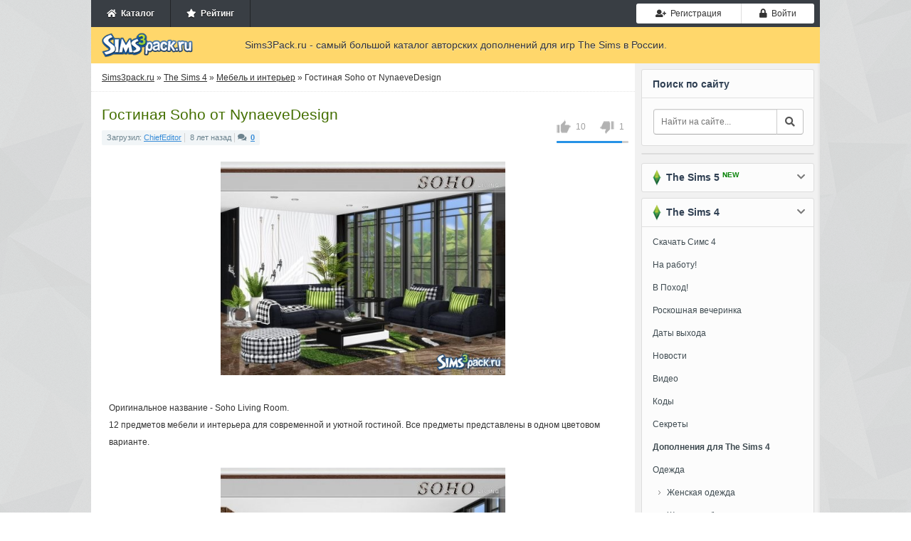

--- FILE ---
content_type: text/html; charset=utf-8
request_url: https://sims3pack.ru/sims-4/mebel/31989-gostinaya-soho-ot-nynaevedesign.html
body_size: 10129
content:
<!DOCTYPE html><html><head><meta charset="utf-8"><title>Скачать гостиная Soho от NynaeveDesign для Симс 4</title><meta name="description" content="Оригинальное название - Soho Living Room. 12 предметов мебели и интерьера для современной и уютной гостиной. Все предметы представлены в одном цветовом варианте"><meta name="keywords" content="предметы, гостиной, представлены, одном, варианте, цветовом, уютной, современной, Living, название, предметов, мебели, интерьера, Оригинальное"><meta property="og:site_name" content="Симс 3 дополнения - скачать одежду, прически, города для Sims 3"><meta property="og:type" content="article"><meta property="og:title" content="Гостиная Soho от NynaeveDesign"><meta property="og:url" content="https://sims3pack.ru/sims-4/mebel/31989-gostinaya-soho-ot-nynaevedesign.html"><meta property="og:image" content="/uploads/posts/2017-06/thumbs/f409726b6bb2d29_big.jpg"><meta property="og:description" content=" Оригинальное название - Soho Living Room. 12 предметов мебели и интерьера для современной и уютной гостиной. Все предметы представлены в одном цветовом варианте. Оригинальное название - Soho Living Room. 12 предметов мебели и интерьера для современной и уютной гостиной. Все предметы"><link href="/engine/editor/css/default.css?v=25" rel="stylesheet" type="text/css"><script src="/engine/classes/js/jquery.js?v=25"></script><script src="/engine/classes/js/jqueryui.js?v=25" defer></script><script src="/engine/classes/js/dle_js.js?v=25" defer></script><script src="/engine/classes/highslide/highslide.js?v=25" defer></script><script src="/engine/classes/masha/masha.js?v=25" defer></script><meta name="viewport" content="width=device-width, initial-scale=1, shrink-to-fit=no"><script src="https://cdn.adfinity.pro/code/sims3pack.ru/adfinity.js" async></script><link rel="stylesheet" href="https://use.fontawesome.com/releases/v5.0.8/css/all.css" /><link rel="stylesheet" href="https://netdna.bootstrapcdn.com/bootstrap/3.0.0/css/bootstrap-glyphicons.css" /><link rel="stylesheet" href="https://maxcdn.bootstrapcdn.com/bootstrap/3.3.7/css/bootstrap.min.css" /><link rel="stylesheet" href="/templates/Sims3Pack/css/engine.min.css" /><link rel="stylesheet" href="/templates/Sims3Pack/css/styles.css?v=0.0116" /><link rel="stylesheet" href="/templates/Sims3Pack/css/responsive.css?v=0.019" /><link rel="shortcut icon" href="/favicon.ico" />

</head><body><!-- Main wrapper --><div class="wrapper big"><!-- TOP Menu --><div class="top-menu"><ul class="userbar not-loged no-mob pull-left"><li><a href="/"><span class="fa fa-home"></span>&nbsp; Каталог</a></li><li><a href="/rating/"><span class="fa fa-star"></span>&nbsp; Рейтинг</a></li></ul><ul class="logotype o-mob"><a href="/"><img src="/templates/Sims3Pack/images/logo.png" width="133" height="35" title="Дополнения для Симс 3, каталог дополнений" alt="Sims3pack.ru" /></a></ul><ul class="ul-toggler o-mob"><li><button type="button" class="btn btn-default" id="show-nav"><i class="fa fa-times"></i><i class="fa fa-bars"></i></button></li></ul><ul class="login"><li><a href="#" class="btn btn-sm btn-default btn-register" onclick="regModal( false ); return false;"><i class="fas fa-user-plus"></i>&nbsp; Регистрация</a></li><li><a href="#" class="btn btn-sm btn-default btn-auth authModal"><span class="fa fa-lock"></span>&nbsp; Войти</a></li></ul></div><div class="clr"></div><!-- Header --><div class="header"><div class="logo"><a href="/"><img src="/templates/Sims3Pack/images/logo.png" width="133" height="35" title="Дополнения для Симс 3, каталог дополнений" alt="Sims3pack.ru" /></a></div><div class="slogan"> Sims3Pack.ru - самый большой каталог авторских дополнений для игр The Sims в России. </div></div><div class="clr"></div><!-- Main Content --><div class="content-wrap"><div id="sidebar"><div class="blocklite fst no-mob"><div class="title">Поиск по сайту</div><div class="search"><form action="" method="post"><input type="hidden" name="do" value="search" /><input type="hidden" name="subaction" value="search" /><input type="text" id="story" name="story" placeholder="Найти на сайте..." /><button type="submit" class="btn btn-default btn-search"><i class="fa fa-search"></i></button></form></div></div><div class="blocklite no-mob" style="padding-bottom:0;"></div><div class="blocklite block-closed"><div class="title sims3"><span></span> &nbsp;The Sims 5 <div class="new">NEW</div><i class="fa fa-chevron-down"></i></div><ul class="bluemenu"><li><a href="/sims-5/"><b>Дополнения для The Sims 5</b></a></li><li class="in"><a href="/sims-5/novosti-sims-5/">Новости</a></li><li class="in"><a href="/sims-5/mody-sims-5/">Моды</a></li></ul></div><div class="blocklite block-closed"><div class="title sims3"><span></span> &nbsp;The Sims 4<i class="fa fa-chevron-down"></i></div><ul class="bluemenu"><li><a href="/sims-4-skachat.html">Скачать Симс 4</a></li><li><a href="/sims-4/9562-skachat-sims-4-na-rabotu.html">На работу!</a></li><li><a href="/sims-4/9540-sims-4-v-pohod.html">В Поход!</a></li><li><a href="/sims-4/11597-katalog-sims-4-roskoshnaya-vecherinka.html">Роскошная вечеринка</a></li><li><a href="/data-vyhoda-sims-4.html">Даты выхода</a></li><li><a href="/sims-4/novosti/">Новости</a></li><li><a href="/sims-4/video/">Видео</a></li><li><a href="/kody-sims-4.html">Коды</a></li><li><a href="/sekrety-sims-4.html">Секреты</a></li><li><a href="/sims-4/"><b>Дополнения для The Sims 4</b></a></li><li><a href="/sims-4/odezhda/">Одежда</a></li><li class="in"><a href="/sims-4/odezhda/odezhda-zhenskaya/">Женская одежда</a></li><li class="in"><a href="/sims-4/odezhda/obuv-zhenskaya/">Женская обувь</a></li><li class="in"><a href="/sims-4/odezhda/nizhnee-bele-zhenskoe/">Женское нижнее бельё</a></li><li class="in"><a href="/sims-4/odezhda/odezhda-muzhskaya/">Мужская одежда</a></li><li class="in"><a href="/sims-4/odezhda/obuv-muzhskaya/">Мужская обувь</a></li><li class="in"><a href="/sims-4/odezhda/nizhnee-bele-muzhskoe/">Мужское нижнее бельё</a></li><li class="in"><a href="/sims-4/odezhda/odezhda-detskaya/">Детская одежда</a></li><li class="in"><a href="/sims-4/odezhda/obuv-detskaya/">Детская обувь</a></li><li><a href="/sims-4/pricheski/">Прически</a></li><li class="in"><a href="/sims-4/pricheski/pricheski-zhenskie/">Женские прически</a></li><li class="in"><a href="/sims-4/pricheski/pricheski-muzhskie/">Мужские прически</a></li><li class="in"><a href="/sims-4/pricheski/pricheski-detskie/">Детские прически</a></li><li><a href="/sims-4/simy/">Симы</a></li><li class="in"><a href="/sims-4/simy/znamenitosti-simy/">Симы знаменитости</a></li><li class="in"><a href="/sims-4/simy/zhenschiny-simy/">Симы женщины</a></li><li class="in"><a href="/sims-4/simy/muzhchiny-simy/">Симы мужчины</a></li><li><a href="/sims-4/aksessuary/">Аксессуары</a></li><li class="in"><a href="/sims-4/aksessuary/zhenskie/">Аксессуары для женщин</a></li><li class="in"><a href="/sims-4/aksessuary/muzhskie/">Аксессуары для мужчин</a></li><li><span>Генетика и внешность</span></li><li class="in"><a href="/sims-4/kosmetika/">Косметика и макияж</a></li><li class="in"><a href="/sims-4/linzy-brovi-i-glaza/">Линзы, глаза и брови</a></li><li class="in"><a href="/sims-4/tatuirovki/">Татуировки</a></li><li class="in"><a href="/sims-4/skiny/">Скины</a></li><li><a href="/sims-4/pozy/">Позы</a></li><li><a href="/sims-4/animacionnye-pozy/">Анимационные позы</a></li><li><a href="/sims-4/mody/">Моды</a></li><li><a href="/sims-4/doma-i-uchastki/">Дома и участки</a></li><li class="active"><a href="/sims-4/mebel/">Мебель и интерьер</a></li><li><a href="/sims-4/komnaty/">Комнаты</a></li><li><a href="/sims-4/goroda/">Города</a></li><li><a href="/sims-4/dlya-stroitelstva/">Для строительства</a></li><li><a href="/sims-4/tekstury/">Текстуры, покрытия</a></li><li><a href="/sims-4/zhivotnye/">Питомцы</a></li><li><a href="/sims-4/obekty-dlya-pitomcev/">Объекты для питомцев</a></li><li><a href="/sims-4/programmy/">Программы</a></li><li><a href="/sims-4/tehnika/">Техника</a></li><li><a href="/sims-4/transport/">Транспорт</a></li><li><a href="/sims-4/kartiny/">Картины</a></li><li><a href="/sims-4/eda/">Еда</a></li><li><a href="/sims-4/rasteniya/">Растения</a></li><li><a href="/sims-4/nabory-obektov/">Наборы объектов</a></li><li><a href="/sims-4/cas/">CAS</a></li><li><a href="/sims-4/patchi/">Патчи</a></li></ul></div><div class="blocklite block-closed"><div class="title sims3"><span></span> &nbsp;The Sims 3<i class="fa fa-chevron-down"></i></div><ul class="bluemenu reset"><li id="menu_dropdown_sims3"><a href="#">Скачать</a></li><li class="in hd"><a href="/skachat-sims-3-android.html">Симс 3 на Android</a></li><li class="in hd"><a href="/sims-3-skachat.html">Симс 3 (Оригинал)</a></li><li class="in hd"><a href="/skachat-sims-3-vpered-v-buduschee.html">Вперед в будущее</a></li><li class="in hd"><a href="/skachat-sims-3-rayskie-ostrova.html">Райские острова</a></li><li class="in hd"><a href="/skachat-sims-3-studencheskaya-zhizn.html">Студенческая жизнь</a></li><li class="in hd"><a href="/skachat-sims-3-vremena-goda.html">Времена года</a></li><li class="in hd"><a href="/skachat-sims-3-sverhestestvennoe.html">Сверхъестественное</a></li><li class="in hd"><a href="/skachat-sims-3-shou-biznes.html">Шоу-Бизнес</a></li><li class="in hd"><a href="/skachat-sims-3-pets.html">Питомцы</a></li><li class="in hd"><a href="/skachat-sims-3-vse-vozrasty.html">Все возрасты</a></li><li class="in hd"><a href="/skachat-sims-3-v-sumerkah.html">В сумерках</a></li><li class="in hd"><a href="/skachat-sims-3-karera.html">Карьера</a></li><li class="in hd"><a href="/skachat-sims-3-mir-priklyucheniy.html">Мир приключений</a></li><li><a href="/kody-sims-3.html" title="коды для симс 3">Коды</a></li><li><a href="/novosti-sims-3/">Новости</a></li><li><a href="/sims-3-video/">Видео</a></li><li><a href="/"><b>Дополнения для The Sims 3</b></a></li><li><a href="/odezhda-dlya-sims-3/">Одежда</a></li><li class="in"><a href="/odezhda-dlya-sims-3/zhenskaya-odezhda/">Женская одежда</a></li><li class="in"><a href="/odezhda-dlya-sims-3/zhenskaya-obuv/">Женская обувь</a></li><li class="in"><a href="/odezhda-dlya-sims-3/zhenskoe-nizhnee-bele/">Женское нижнее бельё</a></li><li class="in"><a href="/odezhda-dlya-sims-3/muzhskaya-odezhda/">Мужская одежда</a></li><li class="in"><a href="/odezhda-dlya-sims-3/muzhskaya-obuv/">Мужская обувь</a></li><li class="in"><a href="/odezhda-dlya-sims-3/muzhskoe-nizhnee-bele/">Мужское нижнее бельё</a></li><li class="in"><a href="/odezhda-dlya-sims-3/detskaya-odezhda/">Детская одежда</a></li><li class="in"><a href="/odezhda-dlya-sims-3/detskaya-obuv/">Детская обувь</a></li><li><a href="/pricheski-dlya-sims-3/">Прически</a></li><li class="in"><a href="/pricheski-dlya-sims-3/zhenskie-pricheski/">Женские прически</a></li><li class="in"><a href="/pricheski-dlya-sims-3/muzhskie-pricheski/">Мужские прически</a></li><li class="in"><a href="/pricheski-dlya-sims-3/detskie-pricheski/">Детские прически</a></li><li><a href="/simy-dlya-sims-3/">Симы</a></li><li class="in"><a href="/simy-dlya-sims-3/simy-znamenitosti/">Симы знаменитости</a></li><li class="in"><a href="/simy-dlya-sims-3/simy-zhenschiny/">Симы женщины</a></li><li class="in"><a href="/simy-dlya-sims-3/simy-muzhchiny/">Симы мужчины</a></li><li><a href="/aksessuary-dlya-sims-3/">Аксессуары</a></li><li class="in"><a href="/aksessuary-dlya-sims-3/dlya-zhenschin/">Аксессуары для женщин</a></li><li class="in"><a href="/aksessuary-dlya-sims-3/dlya-muzhchin/">Аксессуары для мужчин</a></li><li><span>Генетика и внешность</span></li><li class="in"><a href="/kosmetika-dlya-sims-3/">Косметика и макияж</a></li><li class="in"><a href="/linzy-glaza-i-brovi/">Линзы, глаза и брови</a></li><li class="in"><a href="/tatuirovki-dlya-sims-3/">Татуировки</a></li><li class="in"><a href="/skiny-dlya-sims-3/">Скины</a></li><li><a href="/pozy-dlya-sims-3/">Позы</a></li><li><a href="/animacionnye-pozy-dlya-sims-3/">Анимационные позы</a></li><li><a href="/mody-dlya-sims-3/">Моды</a></li><li><a href="/doma-i-uchastki-dlya-sims-3/">Дома и участки</a></li><li><a href="/mebel-dlya-sims-3/">Мебель и интерьер</a></li><li><a href="/goroda-dlya-sims-3/">Города</a></li><li><a href="/dlya-stroitelstva-sims-3/">Для строительства</a></li><li><a href="/tekstury-dlya-sims-3/">Текстуры, покрытия</a></li><li><a href="/zhivotnye-dlya-sims-3/">Питомцы</a></li><li><a href="/obekty-dlya-pitomcev-sims-3/">Объекты для питомцев</a></li><li><a href="/programmy-dlya-sims-3/">Программы</a></li><li><a href="/tehnika-dlya-sims-3/">Техника</a></li><li><a href="/sliders-dlya-sims-3/">Слайдеры</a></li><li><a href="/transport-dlya-sims-3/">Транспорт</a></li><li><a href="/kartiny-dlya-sims-3/">Картины</a></li><li><a href="/eda-dlya-sims-3/">Еда</a></li><li><a href="/rasteniya-dlya-sims-3/">Растения</a></li><li><a href="/nabory-obektov-sims-3/">Наборы объектов</a></li><li><a href="/cas-dlya-sims-3/">CAS</a></li><li><a href="/patchi-dlya-sims-3/">Патчи</a></li></ul></div><div class="blocklite" id="popular"><div class="title">Популярное</div><ul><li><a href="https://sims3pack.ru/sims-4/simy/zhenschiny-simy/88020-mctabumare.html">1. &nbsp;Симка Айви Тикет от MCtabuMARE</a></li><li><a href="https://sims3pack.ru/sims-4/odezhda/odezhda-zhenskaya/88281-beto_ae0.html">2. &nbsp;Топ женский от Beto_ae0</a></li><li><a href="https://sims3pack.ru/sims-4/odezhda/odezhda-zhenskaya/88272-bd1652-busra-tr.html">3. &nbsp;Джоггеры BD1652 от busra-tr</a></li><li><a href="https://sims3pack.ru/sims-4/simy/zhenschiny-simy/88120-divaka45.html">4. &nbsp;Симка Деми Карсон от divaka45</a></li><li><a href="https://sims3pack.ru/sims-4/doma-i-uchastki/88079-melapples.html">5. &nbsp;Лот жилой &amp;quot; Аарон &amp;quot; от melapples</a></li><li><a href="https://sims3pack.ru/sims-4/linzy-brovi-i-glaza/88436-n441-magichand.html">6. &nbsp;Брови N441 от MagicHand</a></li><li><a href="https://sims3pack.ru/sims-4/linzy-brovi-i-glaza/88435-n25-suzue.html">7. &nbsp;Брови N25 от Suzue</a></li><li><a href="https://sims3pack.ru/sims-4/aksessuary/zhenskie/88434-glitterberryfly.html">8. &nbsp;Серьги с бриллиантами и зелёными сапфирами от Glitterberryfly</a></li><li><a href="https://sims3pack.ru/sims-4/aksessuary/zhenskie/88433-pitted0live.html">9. &nbsp;Серьги - сердечки от Pitted0live</a></li><li><a href="https://sims3pack.ru/sims-4/odezhda/odezhda-zhenskaya/88432-garfiel.html">10. &nbsp;Классический школьный пиджак от Garfiel</a></li></ul></div></div><div id="midside"><div class="speedbar"><span id="dle-speedbar"><span itemscope itemtype="http://data-vocabulary.org/Breadcrumb"><a href="https://sims3pack.ru/" itemprop="url"><span itemprop="title">Sims3pack.ru</span></a></span> &raquo; <span itemscope itemtype="http://data-vocabulary.org/Breadcrumb"><a href="https://sims3pack.ru/sims-4/" itemprop="url"><span itemprop="title">The Sims 4</span></a></span> &raquo; <span itemscope itemtype="http://data-vocabulary.org/Breadcrumb"><a href="https://sims3pack.ru/sims-4/mebel/" itemprop="url"><span itemprop="title">Мебель и интерьер</span></a></span> &raquo; Гостиная Soho от NynaeveDesign</span></div><div id='dle-content'><div class="base fullstory" id="trigger"><h1>Гостиная Soho от NynaeveDesign</h1><div itemscope itemtype="http://data-vocabulary.org/Review-aggregate" class="review-g"><div itemprop="aggregateRating" itemtype="http://data-vocabulary.org/Rating"><span itemprop="average">{rating-num}</span>/<span itemprop="best">5</span><span itemprop="votes"><span id="vote-num-id-31989">11</span></span></div></div><div class="bhinfo"><span class="baseinfo"> Загрузил: <a href="https://sims3pack.ru/user/ChiefEditor/">ChiefEditor</a><span class="sepb"></span> 8 лет назад<span class="sepb"></span><i class="fas fa-comments"></i>&nbsp;&nbsp;<b><a href="https://sims3pack.ru/sims-4/mebel/31989-gostinaya-soho-ot-nynaevedesign.html#comments">0</a></font></b></span><div class="ratebox no-mob"><div class="frate ignore-select" id="frate-31989"><div class="rate-plus" id="pluss-31989" onclick="doRateLD('plus', '31989');"><img src="/templates/Sims3Pack/images/thumb-up.png" alt="нравится" /><span>0</span></div><div class="rate-minus" id="minuss-31989" onclick="doRateLD('minus', '31989');"><img src="/templates/Sims3Pack/images/thumb-down.png" alt="не нравится" /><span>0</span></div><div class="rate-data"><span id="ratig-layer-31989" class="ignore-select"><span class="ratingtypeplusminus ignore-select ratingplus" >+9</span></span><span id="vote-num-id-31989">11</span></div></div></div></div><div class="text-content str"><div style="text-align:center;"><!--TBegin:/uploads/posts/2017-06/f409726b6bb2d29_big.jpg|--><a href="/uploads/posts/2017-06/f409726b6bb2d29_big.jpg" onclick="return hs.expand(this)" ><img src="/uploads/posts/2017-06/thumbs/f409726b6bb2d29_big.jpg" alt='Гостиная Soho' title='Гостиная Soho' /></a><!--TEnd--></div><br />Оригинальное название - Soho Living Room. <br />12 предметов мебели и интерьера для современной и уютной гостиной. Все предметы представлены в одном цветовом варианте.<br /><br /><div style="text-align:center;"><!--TBegin:/uploads/posts/2017-06/085c5ff9146e897_big.jpg|--><a href="/uploads/posts/2017-06/085c5ff9146e897_big.jpg" onclick="return hs.expand(this)" ><img src="/uploads/posts/2017-06/thumbs/085c5ff9146e897_big.jpg" alt='Гостиная Soho' title='Гостиная Soho' /></a><!--TEnd--><!--TBegin:/uploads/posts/2017-06/272cdfc44e47fab_big.jpg|--><a href="/uploads/posts/2017-06/272cdfc44e47fab_big.jpg" onclick="return hs.expand(this)" ><img src="/uploads/posts/2017-06/thumbs/272cdfc44e47fab_big.jpg" alt='Гостиная Soho' title='Гостиная Soho' /></a><!--TEnd--><!--TBegin:/uploads/posts/2017-06/e855d55c2814934_big.jpg|--><a href="/uploads/posts/2017-06/e855d55c2814934_big.jpg" onclick="return hs.expand(this)" ><img src="/uploads/posts/2017-06/thumbs/e855d55c2814934_big.jpg" alt='Гостиная Soho' title='Гостиная Soho' /></a><!--TEnd--></div></div><div class="files_download" align="center"><h2>Скачать <strong>Гостиная Soho от NynaeveDesign</strong> для Симс <strong>4</strong></h2><div class="rgcls"><a href="#" onclick="regModal( false ); return false;"><i class="fas fa-user-plus"></i> Зарегистрируйтесь</a>, чтобы скачать этот файл</div><div class="clr"></div></div><div style="margin-bottom:20px;margin-top:20px;"></div><div class="howis" align="center"><h3 style="font-size: 18px; padding-bottom: 10px;">Как установить дополнение?</h3><p>Чтобы установить дополнительные материалы к игре The Sims 4, необходимо поместить файлы формата .package в папку Mods. По умолчанию она находится по адресу: <i style="font-weight: 600;">[Имя пользователя]/Documents/Electronic Arts/The Sims 4/Mods</i>.</p></div><!--<div class="modalpay"><div class="modalpay-content"><span class="close-button" id="modalpay">×</span><p><img src="/templates/Sims3Pack/img/warning.png"></p><p>Вы <span>исчерпали лимит</span> на скачивание модов.</p><p class="tgrap">Активируйте VIP аккаунт и скачивайте моды без ограничений и рекламы.</p><div class="grid"><div class="g-col"><div class="day">1 День</div><div class="price">99 руб.</div><div class="paybtn"><a href="#" class="btn btn-success btn-add_addition noborder">Купить</a></div></div><div class="g-col"><div class="day">7 Дней</div><div class="price">199 руб.</div><div class="paybtn"><a href="#" class="btn btn-success btn-add_addition noborder">Купить</a></div></div><div class="g-col"><div class="day">30 Дней</div><div class="price">299 руб.</div><div class="paybtn"><a href="#" class="btn btn-success btn-add_addition noborder">Купить</a></div></div></div></div></div><script> document.getElementById("trigger").addEventListener("click", someFunction); function someFunction(event) { if(event.target.id === 'modalpay'){ document.querySelector(".modalpay").classList.toggle("show-modalpay"); document.getElementsByTagName("body")[0].classList.toggle("overbody"); } } </script>--><div class="title_main no-mob">Поделитесь ссылкой с друзьями:</div><br /><div class="social_links no-mob"><script src="https://yastatic.net/es5-shims/0.0.2/es5-shims.min.js"></script><script src="https://yastatic.net/share2/share.js"></script><div class="ya-share2" data-services="vkontakte,facebook,odnoklassniki,moimir,twitter,viber,whatsapp,telegram"></div><div class="clr"></div></div><h3 class="title_main">Смотрите также</h3><div class="related"><ul><li><a href="https://sims3pack.ru/mebel-dlya-sims-3/36717-gostinaya-amber-ot-nynaevedesign.html"><img src="/uploads/posts/2017-12/thumbs/1448ef2f8117465_big.jpg" alt="Гостиная Amber от NynaeveDesign" />Гостиная Amber от NynaeveDesign</a><br><br>Оригинальное название - Amber Living Room. Сет мебели для современной и уютной гостиной. Включает в себя 10 объектов.</li><hr /><li><a href="https://sims3pack.ru/mebel-dlya-sims-3/32254-spalnya-soho-ot-nynaevedesign.html"><img src="/uploads/posts/2017-06/thumbs/9d652e70a61cf9a_big.jpg" alt="Спальня Soho от NynaeveDesign" />Спальня Soho от NynaeveDesign</a><br><br>Оригинальное название - Soho Bedroom. Комплект мебели и предметов интерьера для красивой спальни. Включает в себя 11 различных объектов (см.</li><hr /><li><a href="https://sims3pack.ru/mebel-dlya-sims-3/31336-gostinaya-soho-ot-nynaevedesign.html"><img src="/uploads/posts/2017-05/thumbs/b7a8791e11896f5_big.jpg" alt="Гостиная Soho от NynaeveDesign" />Гостиная Soho от NynaeveDesign</a><br><br>Оригинальное название - Soho Living Room. Набор мебели из 11 объектов для современной и уютной гостиной. Требуется только базовая игра, пропатченная</li><hr /><li><a href="https://sims3pack.ru/sims-4/mebel/30922-aksessuary-dlya-ofisa-soho-ot-nynaevedesign.html"><img src="/uploads/posts/2017-05/thumbs/9f5c24f8850ebe8_big.jpg" alt="Аксессуары для офиса Soho от NynaeveDesign" />Аксессуары для офиса Soho от NynaeveDesign</a><br><br>Оригинальное название - Soho Office Accessories. Большой сет аксессуаров для офиса Soho. В сете вы найдете 11 различных предметов (в одном - двух</li><hr /><li><a href="https://sims3pack.ru/mebel-dlya-sims-3/30845-ofis-soho-ot-nynaevedesign.html"><img src="/uploads/posts/2017-05/thumbs/6f01f1c57f33fb7_big.jpg" alt="Офис Soho от NynaeveDesign" />Офис Soho от NynaeveDesign</a><br><br>Оригинальное название - Soho Office. Комплект отличной мебели для офиса, состоящий из 8 предметов.</li><hr /><li><a href="https://sims3pack.ru/sims-4/mebel/30012-stolovaya-soho-ot-nynaevedesign.html"><img src="/uploads/posts/2017-04/thumbs/ee77a23350ed1b8_big.jpg" alt="Столовая Soho от NynaeveDesign" />Столовая Soho от NynaeveDesign</a><br><br>Оригинальное название - Soho Dining Room. Сет мебели в стиле &quot;минимализм&quot; для вашей столовой (9 объектов в наборе).</li><hr /><li><a href="https://sims3pack.ru/sims-4/mebel/29485-kuhnya-soho-ot-nynaevedesign.html"><img src="/uploads/posts/2017-03/thumbs/c1dc206525e376c_big.jpg" alt="Кухня Soho от NynaeveDesign" />Кухня Soho от NynaeveDesign</a><br><br>Оригинальное название - Soho Kitchen. Сет роскошной и современной мебели для кухни. В сете вы найдете 13 объектов.</li><hr /><li><a href="https://sims3pack.ru/sims-4/mebel/27463-gostinaya-titanium-ot-spacesims.html"><img src="/uploads/posts/2016-12/thumbs/ac5d8e0736126e7_big.jpg" alt="Гостиная Titanium от spacesims" />Гостиная Titanium от spacesims</a><br><br>Оригинальное название - Titanium living room. Сет из 9 строгих и элегантных предметов для вашей гостиной. Все предметы представлены в одном цвете.</li><hr /><li><a href="https://sims3pack.ru/mebel-dlya-sims-3/26852-vannaya-soho-ot-nynaevedesign.html"><img src="/uploads/posts/2016-11/thumbs/11667d24864e53d_big.jpg" alt="Ванная Soho от NynaeveDesign" />Ванная Soho от NynaeveDesign</a><br><br>Оригинальное название - Soho Bathroom. Набор мебели для современной ванной комнаты. В него входят 13 объектов.</li><hr /><li><a href="https://sims3pack.ru/sims-4/mebel/24759-gostinaya-sara-ot-angela.html"><img src="/uploads/posts/2016-09/thumbs/7f6a5c36833a52f_big.jpg" alt="Гостиная Sara от Angela" />Гостиная Sara от Angela</a><br><br>Оригинальное название - Sara New Livingroom. Сет мебели из 9 предметов для современной гостиной. Все предметы представлены в одном цвете.</li><hr /></ul></div></div><!--<div class="alert alert-danger no-border-fullstory"><p><b>В комментариях запрещены:</b> спам, одинаковые сообщения ко всем дополнениям, мат, оскорбления и реклама.</p><p><b>Наказание - пожизненный БАН без возможности скачивать файлы с сайта!</b></p></div>---></div></div><div class="clr"></div></div><!-- Footer --><div id="footer"><span class="copyright"><div class="men"><b>&copy; 2011-2026 Sims3Pack.ru</b> &nbsp; <a href="/" title="Каталог дополнений к симс 3">Главная</a> | <a href="/privacy.html" >Соглашение</a> | <a href="/contact.html" >Контакты</a></div> Самый большой каталог авторских дополнений для игр Симс 3, 4 и 5 в России. </span><div class="clr"></div></div></div><script> var dle_root = '/'; var dle_admin = ''; var dle_login_hash = 'f362c86238038601a42700d21ae2e066afb48f4d'; var dle_group = 5; var dle_skin = 'Sims3Pack'; var dle_wysiwyg = '1'; var quick_wysiwyg = '1'; var dle_act_lang = ["Да", "Нет", "Ввод", "Отмена", "Сохранить", "Удалить", "Загрузка. Пожалуйста, подождите..."]; var menu_short = 'Быстрое редактирование'; var menu_full = 'Полное редактирование'; var menu_profile = 'Просмотр профиля'; var menu_send = 'Отправить сообщение'; var menu_uedit = 'Админцентр'; var dle_info = 'Информация'; var dle_confirm = 'Подтверждение'; var dle_prompt = 'Ввод информации'; var dle_req_field = 'Заполните все необходимые поля'; var dle_del_agree = 'Вы действительно хотите удалить? Данное действие невозможно будет отменить'; var dle_spam_agree = 'Вы действительно хотите отметить пользователя как спамера? Это приведёт к удалению всех его комментариев'; var dle_complaint = 'Укажите текст Вашей жалобы для администрации:'; var dle_big_text = 'Выделен слишком большой участок текста.'; var dle_orfo_title = 'Укажите комментарий для администрации к найденной ошибке на странице'; var dle_p_send = 'Отправить'; var dle_p_send_ok = 'Уведомление успешно отправлено'; var dle_save_ok = 'Изменения успешно сохранены. Обновить страницу?'; var dle_reply_title= 'Ответ на комментарий'; var dle_tree_comm = '0'; var dle_del_news = 'Удалить статью'; var dle_sub_agree = 'Вы действительно хотите подписаться на комментарии к данной публикации?'; var allow_dle_delete_news = false; jQuery(function($){ hs.graphicsDir = '/engine/classes/highslide/graphics/'; hs.wrapperClassName = 'rounded-white'; hs.outlineType = 'rounded-white'; hs.numberOfImagesToPreload = 0; hs.captionEval = 'this.thumb.alt'; hs.showCredits = false; hs.align = 'center'; hs.transitions = ['expand', 'crossfade']; hs.lang = { loadingText : 'Загрузка...', playTitle : 'Просмотр слайдшоу (пробел)', pauseTitle:'Пауза', previousTitle : 'Предыдущее изображение', nextTitle :'Следующее изображение',moveTitle :'Переместить', closeTitle :'Закрыть (Esc)',fullExpandTitle:'Развернуть до полного размера',restoreTitle:'Кликните для закрытия картинки, нажмите и удерживайте для перемещения',focusTitle:'Сфокусировать',loadingTitle:'Нажмите для отмены' }; hs.slideshowGroup='fullnews'; hs.addSlideshow({slideshowGroup: 'fullnews', interval: 4000, repeat: false, useControls: true, fixedControls: 'fit', overlayOptions: { opacity: .75, position: 'bottom center', hideOnMouseOut: true } }); });</script><!-- Yandex.Metrika counter --><script type="text/javascript" > (function(m,e,t,r,i,k,a){m[i]=m[i]||function(){(m[i].a=m[i].a||[]).push(arguments)}; m[i].l=1*new Date();k=e.createElement(t),a=e.getElementsByTagName(t)[0],k.async=1,k.src=r,a.parentNode.insertBefore(k,a)}) (window, document, "script", "https://mc.yandex.ru/metrika/tag.js", "ym"); ym(22386808, "init", { clickmap:true, trackLinks:true, accurateTrackBounce:true }); </script><noscript><div><img src="https://mc.yandex.ru/watch/22386808" style="position:absolute; left:-9999px;" alt="" /></div></noscript><!-- /Yandex.Metrika counter --><script type="text/javascript" src="/templates/Sims3Pack/js/functions.min.js?v=0.61"></script><script src="/templates/Sims3Pack/js/libs.js?v=0.03"></script>

</body></html> 